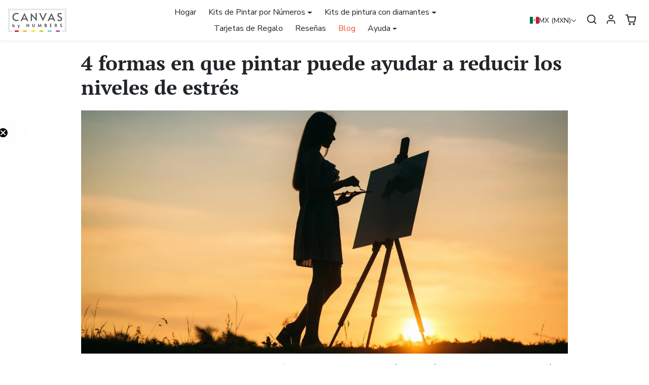

--- FILE ---
content_type: text/css
request_url: https://canvasbynumbers.com/cdn/shop/t/301/assets/base.css?v=18633373763322946711758607633
body_size: 1229
content:
.z-index-1{z-index:1}.fw-500{font-weight:500}.fw-600{font-weight:600}.lead{font-weight:400}.extra-small{font-size:.7rem}.text-current-color{color:currentColor!important}.headings-font-family{font-family:var(--bs-headings-font-family)}.link-dark{transition:all .2s ease-out;color:var(--bs-body-color)!important}.link-dark:hover,.link-dark:focus{color:var(--bs-primary)!important}.text-muted{color:var(--bs-body-color)!important;opacity:.75}.bg-primary .text-muted,.bg-secondary .text-muted,.bg-dark .text-muted{color:#fff!important}.btn{--bs-btn-border-radius: var(--bs-border-radius)}.btn-primary{--bs-btn-bg: var(--bs-primary);--bs-btn-border-color: var(--bs-primary);--bs-btn-hover-bg: var(--bs-primary-darken-5);--bs-btn-hover-border-color: var(--bs-primary-darken-5);--bs-btn-focus-shadow-rgb: var(--bs-primary-rgb);--bs-btn-active-bg: var(--bs-primary-darken-5);--bs-btn-active-border-color: var(--bs-primary-darken-5);--bs-btn-disabled-bg: var(--bs-primary);--bs-btn-disabled-border-color: var(--bs-primary)}.btn-secondary{--bs-btn-bg: var(--bs-secondary);--bs-btn-border-color: var(--bs-secondary);--bs-btn-hover-bg: var(--bs-secondary-darken-5);--bs-btn-hover-border-color: var(--bs-secondary-darken-5);--bs-btn-focus-shadow-rgb: var(--bs-secondary-rgb);--bs-btn-active-bg: var(--bs-secondary-darken-10);--bs-btn-active-border-color: var(--bs-secondary-darken-10);--bs-btn-disabled-bg: var(--bs-secondary);--bs-btn-disabled-border-color: var(--bs-secondary)}.btn-white{--bs-btn-color: var(--bs-body-color);--bs-btn-bg: rgba(255, 255, 255, 1);--bs-btn-border-color: rgba(255, 255, 255, 1);--bs-btn-hover-color: var(--bs-body-color);--bs-btn-hover-bg: rgba(255, 255, 255, .9);--bs-btn-hover-border-color: rgba(255, 255, 255, .9);--bs-btn-focus-shadow-rgb: 255, 255, 255;--bs-btn-active-color: var(--bs-body-color);--bs-btn-active-bg: rgba(255, 255, 255, .8);--bs-btn-active-border-color: rgba(255, 255, 255, .8);--bs-btn-disabled-bg: rgba(255, 255, 255, 1);--bs-btn-disabled-border-color: rgba(255, 255, 255, 1)}.btn-light{--bs-btn-color: var(--bs-body-color);--bs-btn-bg: var(--bs-light);--bs-btn-border-color: var(--bs-light);--bs-btn-hover-color: var(--bs-body-color);--bs-btn-hover-bg: var(--bs-light-darken-5);--bs-btn-hover-border-color: var(--bs-light-darken-5);--bs-btn-focus-shadow-rgb: var(--bs-light-rgb);--bs-btn-active-bg: var(--bs-light-darken-10);--bs-btn-active-border-color: var(--bs-light-darken-10);--bs-btn-disabled-bg: var(--bs-light);--bs-btn-disabled-border-color: var(--bs-light)}.btn-dark{--bs-btn-bg: var(--bs-dark);--bs-btn-border-color: var(--bs-dark);--bs-btn-hover-bg: var(--bs-dark-darken-5);--bs-btn-hover-border-color: var(--bs-dark-darken-5);--bs-btn-focus-shadow-rgb: var(--bs-dark-rgb);--bs-btn-active-bg: var(--bs-dark-darken-10);--bs-btn-active-border-color: var(--bs-dark-darken-10);--bs-btn-disabled-bg: var(--bs-dark);--bs-btn-disabled-border-color: var(--bs-dark)}.btn-outline-primary{--bs-btn-color: var(--bs-primary);--bs-btn-border-color: var(--bs-primary);--bs-btn-hover-bg: var(--bs-primary);--bs-btn-hover-border-color: var(--bs-primary);--bs-btn-focus-shadow-rgb: var(--bs-primary-rgb);--bs-btn-active-bg: var(--bs-primary);--bs-btn-active-border-color: var(--bs-primary);--bs-btn-disabled-color: var(--bs-primary);--bs-btn-disabled-border-color: var(--bs-primary)}.btn-outline-secondary{--bs-btn-color: var(--bs-secondary);--bs-btn-border-color: var(--bs-secondary);--bs-btn-hover-bg: var(--bs-secondary);--bs-btn-hover-border-color: var(--bs-secondary);--bs-btn-focus-shadow-rgb: var(--bs-secondary-rgb);--bs-btn-active-bg: var(--bs-secondary);--bs-btn-active-border-color: var(--bs-secondary);--bs-btn-disabled-color: var(--bs-secondary);--bs-btn-disabled-border-color: var(--bs-secondary)}.btn-outline-dark{--bs-btn-color: var(--bs-dark);--bs-btn-border-color: var(--bs-dark);--bs-btn-hover-bg: var(--bs-dark);--bs-btn-hover-border-color: var(--bs-dark);--bs-btn-focus-shadow-rgb: var(--bs-dark-rgb);--bs-btn-active-bg: var(--bs-dark);--bs-btn-active-border-color: var(--bs-dark);--bs-btn-disabled-color: var(--bs-dark);--bs-btn-disabled-border-color: var(--bs-dark)}.badge{--bs-badge-border-radius: var(--bs-border-radius)}.container,.container-fluid,.container-lg,.container-md,.container-sm,.container-xl,.container-xxl{--bs-gutter-x: 2rem}.form-control,.form-select{color:var(--bs-body-color);border-color:var(--bs-border-color);border-radius:var(--bs-border-radius)}.form-control:focus,.form-select:focus{color:var(--bs-body-color);border-color:rgba(var(--bs-body-color-rgb),.25);box-shadow:0 0 0 .25rem rgba(var(--bs-body-color-rgb),.125)}.text-white .form-control:focus,.text-white .form-select:focus{box-shadow:0 0 0 .25rem #ffffff1a}.input-group-text{background-color:var(--bs-light-darken-5);border-radius:var(--bs-border-radius)}.input-group-sm .form-control,.input-group-lg .form-control,.input-group-sm .form-select,.input-group-lg .form-select,.input-group-sm .input-group-text,.input-group-lg .input-group-text{border-radius:var(--bs-border-radius)}.form-check-input{background-color:var(--bs-body-bg)}.form-check-input:checked{background-color:var(--bs-primary);border-color:var(--bs-primary)}.form-check-input:focus{border-color:rgba(var(--bs-primary-rgb),.5);box-shadow:0 0 0 .25rem rgba(var(--bs-primary-rgb),.25)}.form-range:focus::-webkit-slider-thumb{box-shadow:0 0 0 1px #fff,0 0 0 .25rem rgba(var(--bs-primary-rgb),.25)}.form-range:focus::-moz-range-thumb{box-shadow:0 0 0 1px #fff,0 0 0 .25rem rgba(var(--bs-primary-rgb),.25)}.form-range::-webkit-slider-thumb{background-color:var(--bs-primary)}.form-range::-webkit-slider-thumb:active{background-color:rgba(var(--bs-primary-rgb),.75)}.form-range::-moz-range-thumb{background-color:var(--bs-primary)}.form-range::-moz-slider-thumb:active{background-color:rgba(var(--bs-primary-rgb),.75)}.form-range::-webkit-slider-runnable-track{background-color:var(--bs-light-darken-5)}.dropdown-menu{--bs-dropdown-border-color: var(--bs-border-color);--bs-dropdown-border-radius: var(--bs-border-radius);--bs-dropdown-link-color: var(--bs-body-color);--bs-dropdown-link-hover-color:var(--bs-body-color);--bs-dropdown-link-hover-bg: var(--bs-light-darken-5);--bs-dropdown-link-active-color: #fff;--bs-dropdown-link-active-bg: var(--bs-primary)}.dropdown-menu.show:not([data-popper-placement]){animation:dropdown_menu_fade_aninatiom .2s ease-out}@keyframes dropdown_menu_fade_aninatiom{0%{transform:translateY(-.375rem)}to{transform:translateY(0)}}.dropdown-item{transition:background .2s ease-out;font-size:.925rem}.img-thumbnail{background-color:var(--bs-body-bg)}.alert-primary{--bs-alert-color: var(--bs-primary);--bs-alert-bg: rgba(var(--bs-primary-rgb), .125);--bs-alert-border-color: rgba(var(--bs-primary-rgb), .25)}.alert-secondary{--bs-alert-color: var(--bs-secondary);--bs-alert-bg: rgba(var(--bs-secondary-rgb), .125);--bs-alert-border-color: rgba(var(--bs-secondary-rgb), .25)}.alert-dark{--bs-alert-color: var(--bs-dark);--bs-alert-bg: rgba(var(--bs-dark-rgb), .125);--bs-alert-border-color: rgba(var(--bs-dark-rgb), .25)}.alert-success{--bs-alert-color: var(--bs-success-darken);--bs-alert-bg: rgba(var(--bs-success-rgb), .125);--bs-alert-border-color: rgba(var(--bs-success-rgb), .25)}.alert-danger{--bs-alert-color: var(--bs-danger-darken);--bs-alert-bg: rgba(var(--bs-danger-rgb), .125);--bs-alert-border-color: rgba(var(--bs-danger-rgb), .25)}.alert-warning{--bs-alert-color: var(--bs-warning-darken);--bs-alert-bg: rgba(var(--bs-warning-rgb), .125);--bs-alert-border-color: rgba(var(--bs-warning-rgb), .25)}.alert-info{--bs-alert-color: var(--bs-info-darken);--bs-alert-bg: rgba(var(--bs-info-rgb), .125);--bs-alert-border-color: rgba(var(--bs-info-rgb), .25)}.nav-tabs{border-bottom-color:var(--bs-border-color)}.nav-pills{--bs-nav-pills-link-active-bg: var(--bs-primary)}.btn-close:focus{box-shadow:0 0 0 .25rem rgba(var(--bs-primary-rgb),.25)}.offcanvas{--bs-offcanvas-bg: var(--bs-body-bg)}.offcanvas{border:none!important;box-shadow:0 0 1.5rem #00000040}.offcanvas-backdrop.show{opacity:1}.offcanvas.offcanvas-from-bottom{transform:translateY(100%)}.offcanvas.show:not(.hiding),.offcanvas.showing{transform:none}@media (max-width: 575px){.offcanvas.offcanvas-mobile-full{width:100%}}.modal{--bs-modal-bg: var(--bs-body-bg)}.modal-backdrop.show{opacity:1}.modal-content{border-radius:var(--bs-border-radius)}.popover{--bs-popover-bg: var(--bs-body-bg);--bs-popover-border-color: var(--bs-border-color);--bs-popover-header-bg: var(--bs-light);--bs-popover-body-color: var(--bs-body-color);--bs-popover-arrow-border: var(--bs-border-color)}.popover-body p{margin-bottom:0}.accordion{--bs-accordion-bg: var(--bs-body-bg);--bs-accordion-color: var(--bs-body-color);--bs-accordion-btn-color: var(--bs-body-color);--bs-accordion-btn-focus-border-color: rgba(var(--bs-primary-rgb), .5);--bs-accordion-btn-focus-box-shadow: 0 0 0 .25rem rgba(var(--bs-primary-rgb), .25);--bs-accordion-active-color: var(--bs-primary);--bs-accordion-active-bg: var(--bs-light);--bs-accordion-border-radius: var(--bs-border-radius);--bs-accordion-inner-border-radius: var(--bs-border-radius)}.accordion-button:focus{border:none;box-shadow:none}.accordion-button:focus-visible{box-shadow:0 0 0 .25rem #ffffff1a}.table{--bs-table-striped-bg: rgba(0, 0, 0, .025);--bs-table-striped-color: currentColor}.table-light{--bs-table-bg: var(--bs-light);--bs-table-color: var(--bs-body-color);--bs-table-border-color: var(--bs-border-color)}.pagination{--bs-pagination-active-bg: var(--bs-primary);--bs-pagination-active-border-color: var(--bs-primary)}.spinner-border-sm{--bs-spinner-border-width: .15em}.card{--bs-card-border-radius: var(--bs-border-radius);--bs-card-inner-border-radius: var(--bs-border-radius);--bs-card-bg: var(--bs-body-bg);--bs-card-border-color: var(--bs-border-color);--bs-card-color: var(--bs-body-color)}.card-header{background-color:var(--bs-light);border-bottom-color:var(--bs-border-color)}.progress{background-color:var(--bs-light-darken-5)}.progress-bar{background-color:var(--bs-primary)}hr,.hr{opacity:.1}.text-ellipsis{white-space:nowrap;overflow:hidden;text-overflow:ellipsis}.breadcrumb{--bs-breadcrumb-margin-bottom: 0;--bs-breadcrumb-font-size: .875rem;--bs-breadcrumb-item-active-color: rgba(var(--bs-body-color-rgb), .5)}.ratio-3x4{--bs-aspect-ratio: calc(4 / 3 * 100%)}.ratio-9x16{--bs-aspect-ratio: calc(16 / 9 * 100%)}.ratio-9x21{--bs-aspect-ratio: calc(21 / 9 * 100%)}.shopify-challenge__container{padding:2rem}.shopify-policy__container{margin-top:2rem!important;margin-bottom:2rem!important;max-width:720px!important}.errors ul{margin-bottom:0}.rte img{max-width:100%;height:auto}.rte p:last-child{margin-bottom:0}.text-white .rte a:not(.btn){color:#fff}@media (max-width: 991px){.table-collapsible table{border:0}.table-collapsible table thead{border:none;clip:rect(0 0 0 0);height:1px;margin:-1px;overflow:hidden;padding:0;position:absolute;width:1px}.table-collapsible table tr{display:block;padding:.5rem 0;border:none;border-bottom:1px solid var(--bs-dark)}.table-collapsible table tr:first-child{border-top:1px solid var(--bs-dark)}.table-collapsible table td{display:flex;align-items:center;justify-content:space-between;font-size:.95rem;padding:.5rem 0;border:none;border-bottom:1px solid rgba(0,0,0,.1)}.table-collapsible table td:before{content:attr(data-label);font-weight:700;padding-right:1rem}.table-collapsible table td:last-child{border-bottom:0}}#sticky-atc .uploadkit-thumbnails{display:none}
/*# sourceMappingURL=/cdn/shop/t/301/assets/base.css.map?v=18633373763322946711758607633 */


--- FILE ---
content_type: text/css
request_url: https://canvasbynumbers.com/cdn/shop/t/301/assets/product.css?v=119994614272595108211767855223
body_size: 3496
content:
.img-badge-sale{background-color:var(--bs-success)}.img-badge-sold-out{background-color:var(--bs-secondary)}.img-badge-custom{background-color:var(--bs-primary)}img.img-badge-custom{background:none!important}.product-gallery{position:relative}.product-gallery .img-badge-custom{position:absolute;top:1rem;left:1rem;z-index:1}.product-gallery .main-splide a{cursor:zoom-in;display:block;position:relative}.product-gallery .main-splide a:after{content:"";position:absolute;top:1rem;right:1rem;width:32px;height:32px;background-size:60%;background-repeat:no-repeat;background-position:center;z-index:1;opacity:.5;background-color:#00000040;border-radius:50rem;transition:all .2s ease-out;background-image:url("data:image/svg+xml,%3Csvg xmlns='http://www.w3.org/2000/svg' width='24' height='24' viewBox='0 0 24 24' fill='none' stroke='white' stroke-width='2' stroke-linecap='round' stroke-linejoin='round'%3E%3Ccircle cx='11' cy='11' r='8'%3E%3C/circle%3E%3Cline x1='21' y1='21' x2='16.65' y2='16.65'%3E%3C/line%3E%3Cline x1='11' y1='8' x2='11' y2='14'%3E%3C/line%3E%3Cline x1='8' y1='11' x2='14' y2='11'%3E%3C/line%3E%3C/svg%3E")}.product-gallery .main-splide a:hover:after{background-color:#00000080}.product-gallery .main-splide .ratio{display:flex;justify-content:center;height:100%;object-fit:cover;background:#000}.product-gallery .main-splide-adapt .splide__slide:not(.is-active){height:0}.product-gallery .thumbs-splide .splide__slide.is-active{border:none}.product-gallery .thumbs-splide img{transition:all .2s ease-out}.product-gallery .thumbs-splide img:hover{opacity:.75}.product-gallery .thumbs-splide .splide__slide.is-active img{border:1px solid var(--bs-primary)}.product-gallery .thumbs-splide .splide__slide.is-video,.product-gallery .thumbs-splide .splide__slide.is-model{position:relative}.product-gallery .thumbs-splide .splide__slide.is-video:after,.product-gallery .thumbs-splide .splide__slide.is-model:after{content:"";width:32px;height:32px;position:absolute;top:50%;left:50%;transform:translate(-50%,-50%);background-repeat:no-repeat;background-position:center;background-color:#00000080;border-radius:.25rem}.product-gallery .thumbs-splide .splide__slide.is-video:after{background-size:80%;background-image:url("data:image/svg+xml,%3Csvg xmlns='http://www.w3.org/2000/svg' width='16' height='16' fill='white' class='bi bi-play-fill' viewBox='0 0 16 16'%3E%3Cpath d='m11.596 8.697-6.363 3.692c-.54.313-1.233-.066-1.233-.697V4.308c0-.63.692-1.01 1.233-.696l6.363 3.692a.802.802 0 0 1 0 1.393z'/%3E%3C/svg%3E")}.product-gallery .thumbs-splide .splide__slide.is-model:after{background-size:60%;background-image:url("data:image/svg+xml,%3Csvg xmlns='http://www.w3.org/2000/svg' aria-hidden='true' focusable='false' class='icon icon-3d-model' fill='none' viewBox='0 0 18 21'%3E%3Cpath d='M7.67998 20.629L1.28002 16.723C0.886205 16.4784 0.561675 16.1368 0.337572 15.731C0.113468 15.3251 -0.00274623 14.8686 -1.39464e-05 14.405V6.59497C-0.00238367 6.13167 0.113819 5.6755 0.33751 5.26978C0.561202 4.86405 0.884959 4.52227 1.278 4.27698L7.67796 0.377014C8.07524 0.131403 8.53292 0.000877102 8.99999 9.73346e-08C9.46678 -0.000129605 9.92446 0.129369 10.322 0.374024V0.374024L16.722 4.27399C17.1163 4.51985 17.4409 4.86287 17.6647 5.27014C17.8885 5.67742 18.0039 6.13529 18 6.59998V14.409C18.0026 14.8725 17.8864 15.3289 17.6625 15.7347C17.4386 16.1405 17.1145 16.4821 16.721 16.727L10.321 20.633C9.92264 20.8742 9.46565 21.0012 8.99999 21C8.53428 20.9998 8.07761 20.8714 7.67998 20.629V20.629ZM8.72398 2.078L2.32396 5.97803C2.22303 6.04453 2.14066 6.13551 2.08452 6.24255C2.02838 6.34959 2.00031 6.46919 2.00298 6.59003V14.4C2.00026 14.5205 2.02818 14.6396 2.08415 14.7463C2.14013 14.853 2.22233 14.9438 2.32298 15.01L7.99999 18.48V10.919C8.00113 10.5997 8.08851 10.2867 8.25292 10.0129C8.41732 9.73922 8.65267 9.51501 8.93401 9.36401L15.446 5.841L9.28001 2.08002C9.19614 2.02738 9.09901 1.99962 8.99999 2C8.90251 1.99972 8.8069 2.02674 8.72398 2.078V2.078Z' fill='white'%3E%3C/path%3E%3C/svg%3E")}.product-gallery .thumbs-splide .splide__arrow{width:1.75rem;height:1.75rem}.product-gallery .thumbs-splide .splide__arrow--prev{left:-.5rem}.product-gallery .thumbs-splide .splide__arrow--next{right:-.5rem}@media (max-width: 575px){.product-gallery .thumbs-splide .splide__slide.is-video:after{width:24px;height:24px}}@media (max-width: 991px){.product-gallery[data-show-thumbs-mobile=false] .main-splide{margin-left:-1rem;margin-right:-1rem}.product-gallery[data-show-thumbs-mobile=false] .splide__slide{padding-left:1rem}}.product-content .product-price{display:flex;align-items:center;flex-wrap:wrap}.product-price-compare+.product-price-final{color:var(--bs-success)}.product-content .product-price .price-badge-sale{background-color:var(--bs-success);font-size:.75rem;margin-left:.75rem}.product-content .product-price .price-badge-sold-out{background-color:var(--bs-secondary);font-size:.75rem;margin-left:.75rem}.product-content shopify-payment-terms{display:block;margin:-1rem 0 1.5rem;font-size:.875rem}.shopify-product-form .quantity-wrapper{max-width:100px}.shopify-product-form ul.color-swatches{display:flex;flex-wrap:wrap}.shopify-product-form ul.color-swatches input+label{display:block;border-radius:50%;border:1px solid var(--bs-border-color);padding:.125rem;cursor:pointer;transition:all .2s ease-out}.shopify-product-form ul.color-swatches input+label img{border-radius:50%}.shopify-product-form ul.color-swatches input+label:hover{opacity:.75}.shopify-product-form ul.color-swatches input:focus-visible+label{box-shadow:0 0 0 .125rem rgba(var(--bs-body-color-rgb),.5)}.shopify-product-form ul.color-swatches input:checked+label{border-color:var(--bs-body-color)}.shopify-product-form ul.size-buttons{display:flex;flex-wrap:wrap}.shopify-product-form .btn-wishlist-add-remove.is-wishlisted{border-color:var(--bs-primary);color:var(--bs-primary)}.shopify-product-form .btn-wishlist-add-remove.is-wishlisted:hover,.shopify-product-form .btn-wishlist-add-remove.is-wishlisted:focus{background-color:transparent}.shopify-product-form button[aria-disabled=true]{display:none}#product-purchase-options .form-check{position:relative;padding:.2rem 0;margin:0}#product-purchase-options .form-check-label{background-color:var(--bs-light);padding:.75rem 1rem .75rem 3rem;margin:0;width:100%;cursor:pointer;transition:all .2s ease-out;display:flex;align-items:center;justify-content:space-between}#product-purchase-options .form-check-label:hover,#product-purchase-options .form-check-label:focus{background-color:var(--bs-light-darken-5)}#product-purchase-options input:checked+.form-check-label{background-color:var(--bs-light-darken-5)}#product-purchase-options .form-check-input{position:absolute;top:50%;left:1.25rem;transform:translateY(-50%);margin:0}#product-purchase-options .subscription-benefits ul li{line-height:normal;font-size:.925rem;padding-top:.25rem;padding-bottom:.25rem}#product-purchase-options .subscription-benefits ul li svg{margin-right:.5rem}#inventory-bar{transition:all .2s ease-out}#inventory-bar .progress{height:.5rem}.product-accordion .accordion-button{background-color:var(--bs-light);box-shadow:none}.product-accordion .accordion-button:focus-visible{box-shadow:0 0 0 .125rem rgba(var(--bs-dark-rgb),.5)}#product-bought-together{padding:.5rem 0 1rem}#bought-together-title{border-bottom:1px solid var(--bs-border-color);padding:0 0 .5rem;margin:0 0 .25rem}#product-bought-together .product-item{transition:all .2s ease-out}#product-bought-together .product-item:not(:last-child) .product-item-img-wrapper:after{content:"+";position:absolute;bottom:-1.8rem;left:50%;transform:translate(-50%);font-size:1.25rem;font-weight:300}#product-bought-together .product-item select{max-width:fit-content}@media (min-width: 1200px){#product-bought-together .product-item .product-item-img-wrapper:after{display:none}}#product-qty-breaks .form-check{position:relative;padding:.2rem 0;margin:0}#product-qty-breaks .form-check-input{position:absolute;top:50%;left:1.25rem;transform:translateY(-50%);margin:0}#product-qty-breaks label{background-color:var(--bs-light);padding:.75rem 1rem .75rem 3rem;margin:0;width:100%;cursor:pointer;transition:all .2s ease-out;display:flex;justify-content:space-between;align-items:center}#product-qty-breaks .form-check-label:hover,#product-qty-breaks .form-check-label:focus{background-color:var(--bs-light-darken-5)}#product-qty-breaks input:checked+.form-check-label{background-color:var(--bs-light-darken-5)}#product-qty-breaks [data-preferred-option=true] label{border:1px solid var(--bs-dark)}#product-prev-next-prev,#product-prev-next-next{position:fixed;top:50%;transform:translateY(-50%);transition:all .2s ease-out;z-index:9}#product-prev-next-prev{left:-2rem}#product-prev-next-next{right:-2rem}#product-prev-next-prev img{border-top-left-radius:0;border-bottom-left-radius:0}#product-prev-next-next img{border-top-right-radius:0;border-bottom-right-radius:0}#product-prev-next-prev:hover,#product-prev-next-prev:focus{left:0}#product-prev-next-next:hover,#product-prev-next-next:focus{right:0}@media (max-width: 1599px){#product-prev-next-prev{left:-1.5rem;transform:translate(-100%);transition:all .2s ease-out}#product-prev-next-next{right:-1.5rem;transform:translate(100%);transition:all .2s ease-out}.show #product-prev-next-prev,.show #product-prev-next-next{transform:translate(0)}#product-prev-next img{max-width:60px}}ul.countdown-timer li{color:currentColor;border-color:currentColor}.product-block-testimonial{position:relative;padding:.5rem 1rem;line-height:normal}.product-block-testimonial.has-testimonial-img{display:flex;align-items:center}.product-block-testimonial-verified-icon{color:var(--bs-primary)}.product-item-price-final{display:block}.product-item-price-compare{display:block;margin-top:5px}#product-content span.product-price-final{font-weight:600;font-size:22px}.bottom-content{text-align:center!important}.btn.btn-wishlist-add-remove:hover{color:#fff;background-color:#000;border-color:#000}.faq h3,.faq p{font-family:Nunito Sans,sans-serif}.product-radio-options input[type=radio].visually-hidden{position:absolute;opacity:0;pointer-events:none}.product-radio-options .variant-label,.size-buttons label.rounded{display:inline-block;padding:.5rem .8rem;border:3px solid #93939345;border-radius:6px;cursor:pointer;font-size:14px;background:#fff;transition:all .2s ease-in-out}.product-radio-options input[type=radio]:checked+.variant-label,.size-buttons input[type=radio]:checked+.rounded{background:transparent;color:#000;border:3px solid #f04f36}.product-radio-options .variant-label:hover,.size-buttons label.rounded:hover{border-color:#000}.col-lg-6.content-section .product-block-accordion,.content-section div#product-delivery-info,.mobile-hidden .product-block-liquid-code.mt-3.mb-6:nth-of-type(1){display:none}div#product-delivery-info{margin-bottom:1rem!important;background:#f8f9fa;padding:8px;border-radius:8px;margin-top:1.5rem!important}button.btn-atc.btn.btn-primary.w-100 span{font-weight:700!important}.recently-viewed .product-list{gap:0%}.page-type-product .icon-blocks.enter-view .h-100{background:#fff!important;border-radius:6px}.internal-bought-section .loox-rating,#sticky-atc.show .loox-rating{height:auto!important;margin-bottom:0!important}.badge-pro p{width:fit-content;background:#fa9941;color:#fff;padding:1px 8px 1px 4px;border-radius:5px;font-weight:600}.product-description{position:relative;z-index:1}.shopify-block-recomatic-product button.btn-wishlist-add-remove.btn.btn-sm.w-100{border:1px solid}.internal-bought-section ul.product-list{row-gap:14px;column-gap:2%}#product-bought-together{padding:2%;background:#f8f9fa;border-radius:10px;margin-top:5%!important}#product-bought-together .product-item{background:#fff;border:1px solid #ccc;border-radius:10px}div#bought-together-footer{margin:0 auto;padding:3% 0!important}p#bought-together-total{font-weight:800}#bought-together-title{font-size:32px!important}.description-below{margin:2% 0}h4.option-title.title.d-flex.h6.mb-2{margin-bottom:.5rem!important}h4.option-title,.h6{font-family:inherit!important}svg#Capa_1,svg#Layer_1,svg.bi.bi-speedometer,svg#_x33_0,svg[clip-rule=evenodd]{fill:#000}.page-type-product .product-option-wrapper span.text-muted{display:none}@media only screen and (max-width:767px){.badge-pro p{width:fit-content}#sticky-atc .text-ellipsis{white-space:wrap!important}#sticky-atc.show .ms-4.flex-shrink-0{width:45%}.product-buy-buttons button.btn-wishlist-add-remove.btn.btn-sm.w-100{padding-bottom:4px}.media-gallery-section .mobile-hidden div#product-delivery-info,.media-gallery-section .mobile-hidden .product-block-accordion{display:none}div#bought-together-footer{padding:5% 0!important}.description-below{margin:4% 0}.recomatic-wishlist{margin-top:4%!important}.product-option-wrapper{margin-bottom:6%}.product-radio-options .variant-label{width:100%}#bought-together-title{font-size:20px!important}#product-bought-together{background:#fff}#product-bought-together .product-item{border:none}.page-type-product button.btn-wishlist-add-remove.btn.btn-sm.w-100{padding-right:0}.page-type-product .icon-blocks.enter-view{padding:10% 0!important}.page-type-product .richtext.bg-body .container{padding:3%;width:94%;margin:0 auto}#product-bought-together .product-item:not(:last-child) .product-item-img-wrapper:after{bottom:-2.5rem}.col-lg-6.content-section .product-block-accordion,.content-section div#product-delivery-info,.mobile-hidden .product-block-liquid-code.mt-3.mb-6:nth-of-type(1){display:block!important}.page-type-product .col-lg-6.content-section .product-block-accordion{margin-top:4%!important}}@media only screen and (max-width: 450px){.shopify-block-recomatic-product .btn-wishlist-add-remove svg.me-2{width:21px;height:21px}}@media only screen and (min-width:768px) and (max-width:991px){.media-gallery-section .mobile-hidden div#product-delivery-info,.media-gallery-section .mobile-hidden .product-block-accordion{display:none}#sticky-atc .text-ellipsis{white-space:wrap!important}.page-type-product .description-below{margin:2% 0 3%}.page-type-product .product-option-wrapper{margin-bottom:3%}.col-lg-6.content-section .product-block-accordion,.content-section div#product-delivery-info,.mobile-hidden .product-block-liquid-code.mt-3.mb-6:nth-of-type(1){display:block!important}#product-bought-together{background:#fff}.internal-bought-section ul.product-list{row-gap:45px;margin:4% 0}#product-bought-together .product-item:not(:last-child) .product-item-img-wrapper:after{bottom:-3.5rem}div#bought-together-footer{margin:5% 0 0;padding:5% 0}.recomatic-wishlist{position:unset}.page-type-product .icon-blocks.enter-view .col.p-3.p-lg-4{width:50%}.page-type-product .icon-blocks.enter-view .container{padding:2% 0 4%}div#looxReviews{max-width:720px!important}.page-type-product .richtext.bg-body .container p{padding:0 5%}.loox-v2-carousel-app{max-width:776px!important;margin:0 auto}}@media (min-width: 640px) and (max-width: 767px){.container,.container-sm{max-width:90%}}@media only screen and (min-width: 992px) and (max-width: 1300px){div#bought-together-footer{width:100%!important}#product-bought-together .product-item{width:48%!important}.internal-bought-section ul.product-list{column-gap:2%}#product-bought-together .product-item:not(:last-child) .product-item-img-wrapper:after{display:none}.description-below{margin:2% 0 4%}.page-type-product .product-option-wrapper{margin-bottom:5%}div#looxReviews{max-width:965px!important}.page-type-product .product-gallery{gap:0px}.product-gallery .thumbs-splide .splide__arrow--prev{left:10%!important}.product-gallery .thumbs-splide .splide__arrow--next{right:30%!important}div#bought-together-footer{padding:5% 0!important}}@media only screen and (min-width: 1120px) and (max-width: 1199px){button#bought-together-atc{padding:12px 8px}nav#navbar-desktop .col-6{width:50%!important}}@media only screen and (min-width: 992px) and (max-width: 1119px){button#bought-together-atc{padding:12px 8px}nav#navbar-desktop .col-6{width:50%!important}}@media only screen and (min-width: 1200px) and (max-width: 1283px){nav#navbar-desktop .col-6{width:50%!important}}@media only screen and (min-width: 1301px) and (max-width: 1400px){div#bought-together-footer{width:80%!important}}@media only screen and (min-width: 992px){.product-gallery .thumbs-splide .splide__slide{width:82%!important}nav#navbar-desktop .col-3{width:auto}nav#navbar-desktop .col-6{width:auto}nav#navbar-desktop .col-3:nth-child(1){width:14%}#product-bought-together .product-item:not(:last-child) .product-item-img-wrapper:after{content:"+";position:absolute;bottom:-1.8rem;left:50%;transform:translate(-50%);font-size:1.25rem;font-weight:300}.internal-bought-section{display:flex;align-items:center;margin-top:3%;flex-direction:column}.internal-bought-section .product-list{justify-content:space-between;gap:10px}#product-bought-together .product-item{width:48%}.product-gallery .thumbs-splide .splide__list{flex-direction:column;gap:5px;transform:translate(0)!important}.product-gallery{display:inline-flex;flex-direction:row-reverse;gap:20px;position:unset!important}.product-gallery .main-splide{width:90%}.product-gallery .thumbs-splide{width:11%;margin-top:0!important}.product-gallery .thumbs-splide .splide__arrow--prev{top:-.9rem;transform:rotate(90deg);left:20%}.thumbs-splide .splide__track{max-height:500px;overflow-y:auto;overflow-x:hidden;padding-right:5px}.thumbs-splide .splide__list{display:flex;flex-direction:column;gap:8px}.thumbs-splide .splide__slide{flex:0 0 auto}.thumbs-splide .splide__track::-webkit-scrollbar{width:6px}.thumbs-splide .splide__track::-webkit-scrollbar-thumb{background:#ccc;border-radius:3px}section#product-template .row{display:flex;align-items:flex-start;position:relative}.content-section{flex:0 0 50%;position:sticky;top:0;align-self:flex-start;height:fit-content}.media-gallery-section{flex:0 0 50%;max-height:none;position:relative;position:sticky;top:0;align-self:flex-start;height:fit-content}.product-gallery .thumbs-splide .splide__arrow--next{top:93%;right:36%}.splide__arrow--next{transform:rotate(270deg)}#product-bought-together .product-item .row{align-items:flex-start!important}.image-compare .row .col-lg-6:nth-child(1){width:40%}.image-compare .row .col-lg-6:nth-child(2){width:60%}}@media (min-width: 576px){div#looxReviews{max-width:540px!important}}@media (min-width: 768px){div#looxReviews{max-width:720px!important}}@media (min-width: 992px){div#looxReviews{max-width:960px!important}}@media (min-width: 1200px){div#looxReviews{max-width:1140px!important}}@media (min-width: 1400px){div#looxReviews{max-width:1320px!important}}.template-custom-product .recomatic-attributes,.template-custom-product .shopify-block-recomatic-product .recomatic-atc-wrap,.template-custom-product .shopify-block-recomatic-product .recomatic-product{gap:0;min-height:16px}.template-custom-product .shopify-block-recomatic-product .recomatic-atc-wrap{min-height:auto}.template-custom-product .shopify-block-recomatic-product .recomatic-price-wrap{margin-top:2%}.uploadkit-button{margin-bottom:6px}.template-custom-product .recommended-products .product-item .color-swatches{display:none}@media only screen and (max-width:767px){section#richtext-template--25823930941462__richtext_qzm6k7{width:95%;margin:0 auto}}
/*# sourceMappingURL=/cdn/shop/t/301/assets/product.css.map?v=119994614272595108211767855223 */


--- FILE ---
content_type: text/css
request_url: https://canvasbynumbers.com/cdn/shop/t/301/assets/custom.css?v=102429954873443925981768373904
body_size: 633
content:
#product-bought-together{overflow:hidden}[aria-controls=offcanvas-menu] span{display:none}.hero-slider-carousel-img{height:auto}.cards-with-image-v2 .card-body{display:flex;flex-direction:column;height:100%;justify-content:space-between}.product-item .card{padding:40px 15px 15px}.product-item .img-badge-custom{top:-30px;left:-5px}.product-item .img-badge-sale,.product-item .img-badge-sold-out{top:-30px;right:-5px}.product-item .card .btn-atc{white-space:unset}.product-item.product-has-meta-difficulty .product-item-price{margin-bottom:10px!important;line-height:1.1;margin-top:15px!important}.product-meta-difficulty{margin-bottom:15px;background:#cfefdd;border-radius:var(--bs-border-radius);padding:5px}.product-fast-shipping{font-size:13px;line-height:1.1;font-weight:800;margin:0 0 10px}.product-item.mmb-0 .card .card-body{padding-bottom:0!important}.product-item .card .card-body{display:flex;flex-direction:column;justify-content:space-between;padding-bottom:0!important}@media (max-width: 991px){.product-item .card{padding:35px 5px 5px}.product-item .img-badge-custom{top:-28px;left:0}.product-item .img-badge-sale,.product-item .img-badge-sold-out{top:-28px;right:0}.product-fast-shipping{margin-bottom:10px}}@media (max-width: 575px){.product-item .card .card-body{padding:0 .25rem .75rem}.product-item.p-3{padding:.25rem!important}}@media (max-width: 543px){.product-item .card .btn-atc{font-size:14px;padding:var(--bs-btn-padding-y) var(--bs-btn-padding-x)}.product-meta-difficulty{font-size:13px}.card-information{font-size:12px;margin-bottom:3px}.product-item .product-view-option-btn{font-size:14px;padding:var(--bs-btn-padding-y) var(--bs-btn-padding-x)}.product-fast-shipping{font-size:13px;margin-top:0}}@media (max-width: 480px){.product-item .card .btn-atc{font-size:14px;padding:var(--bs-btn-padding-y) var(--bs-btn-padding-x)}}@media (max-width: 380px){.product-item .card .btn-atc{font-size:13px}}#offcanvas-cart .offcanvas-header{padding:5px 15px}#offcanvas-cart-label{font-size:28px}.footer-html-block .title{display:none}.footer-html-block .description p{text-align:left!important}.footer-html-block .description span{font-size:14px!important}.footer-html-block [data-testid=form-row]>.needsclick.kl-private-reset-css-Xuajs1{padding:0!important}.footer-html-block [data-testid=form-row]:last-child{display:block!important}.footer-html-block .klaviyo-form.klaviyo-form.klaviyo-form{padding:10px 0 0!important}.footer-html-block .klaviyo-form.klaviyo-form.klaviyo-form button{margin:10px 0 0;width:100%;text-transform:uppercase}.footer-html-block .klaviyo-form.klaviyo-form.klaviyo-form{padding:5px 0 0!important}.footer-html-block [data-testid=form-component]{background-color:transparent!important}.footer-html-block .klaviyo-form input{background:#fff!important;color:#000!important}.footer-html-block .go3176171171 span{font-size:.875em!important;font-weight:400!important;font-family:inherit!important;color:#ffffffbf!important}.footer-html-block .go3176171171>div:nth-child(2),.footer-html-block .go3176171171 span+div{display:none}@media (max-width: 991px){.footer-newsletter-block .nav-link[aria-expanded]:after{display:none!important}.footer-newsletter-block .nav-link[aria-expanded]{pointer-events:none!important;border:none!important;padding:0!important}.footer-newsletter-block>.d-lg-block{display:block!important}.footer-newsletter-block{margin:30px 0 0;text-align:center}.footer-newsletter-block .d-lg-block .mt-4.mb-6.my-lg-0{margin:0!important}.footer-html-block .klaviyo-form.klaviyo-form.klaviyo-form button{align-self:auto!important;font-size:14px!important;margin:0!important}.footer-html-block [data-testid=form-component]+[data-testid=form-component]{position:absolute!important;top:3px;right:3px;bottom:3px;margin:auto}.footer-html-block .klaviyo-form input{padding-left:8px!important;font-size:14px!important}.footer-html-block .klaviyo-form input::-webkit-input-placeholder{font-size:14px!important}.footer-html-block .go3176171171>div,.footer-html-block .go3176171171 span{text-align:center!important}}#product-block-variant-description .description>*{margin-left:0!important}.footer-block .title{position:relative;margin-bottom:1.25rem;text-transform:uppercase;font-weight:700;font-family:Vollkorn,serif}.product-item-title-heading{font-family:var(--bs-headings-font-family);font-weight:var(--bs-headings-font-weight);line-height:1.2;color:var(--bs-heading-color)}#sticky-atc.show .mx-auto{max-width:unset!important}.page-type-product .icon-blocks.bg-light{background-color:transparent!important}@media only screen and (min-width: 1280px){.custom-product-listing{width:90%;margin-left:auto}.container.custom-filter-section{display:flex}#offcanvas-filters .nav-link[aria-expanded]:after{right:1rem}.custom-filters div#offcanvas-filters{position:unset;visibility:visible;transform:none;width:90%!important;box-shadow:none;border:1px solid #dae0e5!important;border-radius:5px}.custom-product-listing .product-list li.product-item:nth-child(-n+3){padding-top:0!important}.custom-filters .offcanvas-body{padding-right:0}.offcanvas-header.bg-dark.text-white{display:none}#collection-utilities-inner button{display:none!important}}@media only screen and (min-width: 1280px){.custom-filters{width:38%}}@media only screen and (min-width: 1024px){nav#navbar-desktop .row{justify-content:space-between}.dropdown-megamenu ul.list-unstyled.row{justify-content:flex-start!important}}
/*# sourceMappingURL=/cdn/shop/t/301/assets/custom.css.map?v=102429954873443925981768373904 */


--- FILE ---
content_type: text/css
request_url: https://tags.srv.stackadapt.com/sa.css
body_size: -11
content:
:root {
    --sa-uid: '0-7d0821b1-efd2-5dc1-4c4e-ed39aabada7c';
}

--- FILE ---
content_type: text/json
request_url: https://conf.config-security.com/model
body_size: 85
content:
{"title":"recommendation AI model (keras)","structure":"release_id=0x7f:59:5c:6f:22:34:40:48:71:2d:50:3e:67:56:70:4f:52:33:6f:41:2c:52:33:36:5e:3d:29:57:29;keras;gjecl43p72f1uhfgmc9kkz2eyzjs8pcwya6ssjx3w6cln3f0cct2po7lom7e3a33u5sco6oq","weights":"../weights/7f595c6f.h5","biases":"../biases/7f595c6f.h5"}

--- FILE ---
content_type: text/plain; charset=utf-8
request_url: https://tags.srv.stackadapt.com/saq_pxl?uid=F7DEzioY3Ry-K3TYGS9vrQ&is_js=true&landing_url=https%3A%2F%2Fcanvasbynumbers.com%2Fes-mx%2Fblogs%2Fnews%2F4-ways-painting-can-help-reducing-stress-levels&t=4%20Maneras%20en%20que%20la%20Pintura%20Puede%20Ayudarte%20a%20Reducir%20el%20Estr%C3%A9s%20y%20Relajarte&tip=Y9mA8OdHJYhRSmK3sCI0cnbiJJcmPjo2aOONF_dkeRM&host=https%3A%2F%2Fcanvasbynumbers.com&l_src=&l_src_d=&u_src=&u_src_d=&shop=true&sa-user-id-v3=s%253AAQAKIHNRgnRngLUlJfwFj0e15fJJO-Ert6FDQ8Y3vetPsyVsELcBGAQg9bXAywYwAToE_kXKCEIEjEnPoQ.N9MCvwTSaVehiR49hhW1fhiqANnxJ%252FFoTXnlT1qXjqs&sa-user-id-v2=s%253AfQghse_SXcFMTu05qrrafBJ2gm4.HdKwI%252F5X4acdCE3FnwqbE0c9gobhEPJ%252B9YMtafGqT48&sa-user-id=s%253A0-7d0821b1-efd2-5dc1-4c4e-ed39aabada7c.OG9QwD6aroW%252FLtOpomcRfVam7wXEiDeWS9JvE5xDA%252BA
body_size: 18
content:
{"conversion_tracker_uids":null,"retargeting_tracker_uids":["bE77OswUKgxRBASnmZCM14"],"lookalike_tracker_uids":null}